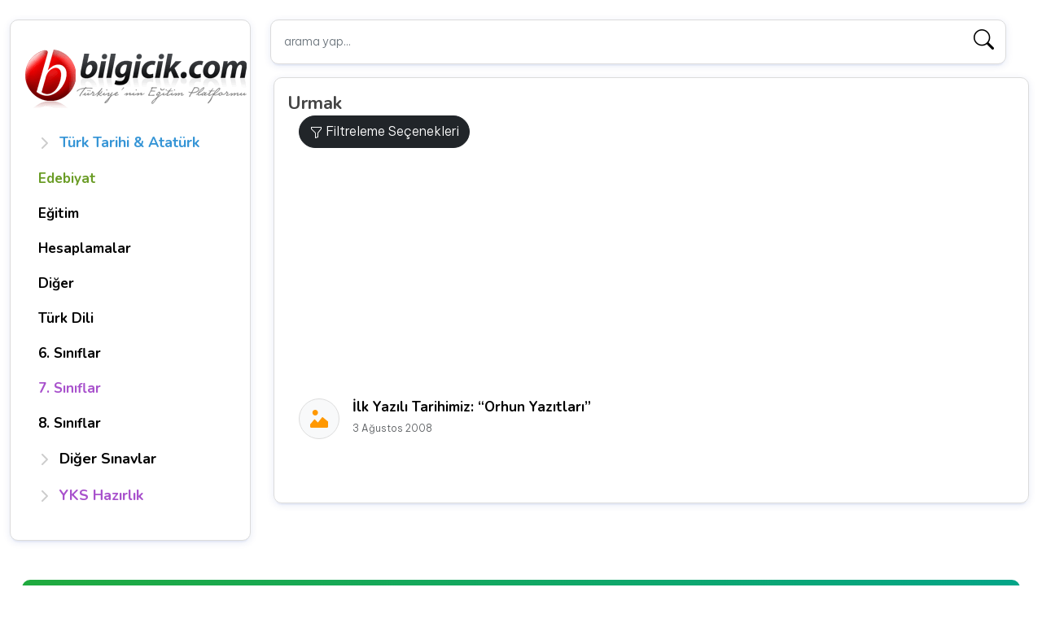

--- FILE ---
content_type: text/html; charset=UTF-8
request_url: https://www.bilgicik.com/tag/urmak/
body_size: 11008
content:
<!DOCTYPE html>
<html dir="ltr" lang="tr" prefix="og: https://ogp.me/ns#">
   <head>
      <meta charset="UTF-8">
      <meta name="viewport" content="width=device-width, initial-scale=1">
      
      <link href="https://cdn.jsdelivr.net/npm/bootstrap@5.2.0-beta1/dist/css/bootstrap.min.css" rel="stylesheet" integrity="sha384-0evHe/X+R7YkIZDRvuzKMRqM+OrBnVFBL6DOitfPri4tjfHxaWutUpFmBp4vmVor" crossorigin="anonymous">
      
  
          <link rel="stylesheet" href='//www.bilgicik.com/wp-content/cache/wpfc-minified/jpa25h9b/47sjz.css' media="screen" />
          
 
<link rel="preconnect" href="https://fonts.googleapis.com">
<link rel="preconnect" href="https://fonts.gstatic.com" crossorigin>
<link href="https://fonts.googleapis.com/css2?family=Be+Vietnam+Pro:wght@300&family=Nunito:wght@200;600;700&family=Roboto+Slab:wght@300;400;600&display=swap" rel="stylesheet">
 
          <link rel="stylesheet" href="https://cdn.jsdelivr.net/npm/bootstrap-icons@1.11.3/font/bootstrap-icons.min.css">
       
      	<style>img:is([sizes="auto" i], [sizes^="auto," i]) { contain-intrinsic-size: 3000px 1500px }</style>
	
		<!-- All in One SEO 4.8.2 - aioseo.com -->
		<title>Urmak | Bilgicik.Com</title>
	<meta name="robots" content="max-image-preview:large" />
	<link rel="canonical" href="https://www.bilgicik.com/tag/urmak/" />
	<meta name="generator" content="All in One SEO (AIOSEO) 4.8.2" />
		<script type="application/ld+json" class="aioseo-schema">
			{"@context":"https:\/\/schema.org","@graph":[{"@type":"BreadcrumbList","@id":"https:\/\/www.bilgicik.com\/tag\/urmak\/#breadcrumblist","itemListElement":[{"@type":"ListItem","@id":"https:\/\/www.bilgicik.com\/#listItem","position":1,"name":"Ev","item":"https:\/\/www.bilgicik.com\/","nextItem":{"@type":"ListItem","@id":"https:\/\/www.bilgicik.com\/tag\/urmak\/#listItem","name":"Urmak"}},{"@type":"ListItem","@id":"https:\/\/www.bilgicik.com\/tag\/urmak\/#listItem","position":2,"name":"Urmak","previousItem":{"@type":"ListItem","@id":"https:\/\/www.bilgicik.com\/#listItem","name":"Ev"}}]},{"@type":"CollectionPage","@id":"https:\/\/www.bilgicik.com\/tag\/urmak\/#collectionpage","url":"https:\/\/www.bilgicik.com\/tag\/urmak\/","name":"Urmak | Bilgicik.Com","inLanguage":"tr-TR","isPartOf":{"@id":"https:\/\/www.bilgicik.com\/#website"},"breadcrumb":{"@id":"https:\/\/www.bilgicik.com\/tag\/urmak\/#breadcrumblist"}},{"@type":"Organization","@id":"https:\/\/www.bilgicik.com\/#organization","name":"Bilgicik","description":"T\u00fcrk\u00e7e, Edebiyat, Teknoloji... Bilgicik G\u00fcnl\u00fc\u011f\u00fcm (: Bilgiye bilgicikle eri\u015fim","url":"https:\/\/www.bilgicik.com\/"},{"@type":"WebSite","@id":"https:\/\/www.bilgicik.com\/#website","url":"https:\/\/www.bilgicik.com\/","name":"Bilgicik.Com","description":"T\u00fcrk\u00e7e, Edebiyat, Teknoloji... Bilgicik G\u00fcnl\u00fc\u011f\u00fcm (:","inLanguage":"tr-TR","publisher":{"@id":"https:\/\/www.bilgicik.com\/#organization"}}]}
		</script>
		<!-- All in One SEO -->

<link rel='dns-prefetch' href='//www.googletagmanager.com' />
<link rel="alternate" type="application/rss+xml" title="Bilgicik.Com &raquo; akışı" href="https://www.bilgicik.com/feed/" />
<link rel="alternate" type="application/rss+xml" title="Bilgicik.Com &raquo; yorum akışı" href="https://www.bilgicik.com/comments/feed/" />
<link rel="alternate" type="application/rss+xml" title="Bilgicik.Com &raquo; Urmak etiket akışı" href="https://www.bilgicik.com/tag/urmak/feed/" />
<link rel='stylesheet' id='mtq_CoreStyleSheets-css' href='//www.bilgicik.com/wp-content/cache/wpfc-minified/785fx8dm/2eo3g.css' type='text/css' media='all' />
<link rel='stylesheet' id='mtq_ThemeStyleSheets-css' href='//www.bilgicik.com/wp-content/cache/wpfc-minified/1yq1myho/2eo3g.css' type='text/css' media='all' />
<link rel='stylesheet' id='wp-block-library-css' href='//www.bilgicik.com/wp-content/cache/wpfc-minified/6mru2k1l/2eo3g.css' type='text/css' media='all' />
<style id='classic-theme-styles-inline-css' type='text/css'>
/*! This file is auto-generated */
.wp-block-button__link{color:#fff;background-color:#32373c;border-radius:9999px;box-shadow:none;text-decoration:none;padding:calc(.667em + 2px) calc(1.333em + 2px);font-size:1.125em}.wp-block-file__button{background:#32373c;color:#fff;text-decoration:none}
</style>
<style id='global-styles-inline-css' type='text/css'>
:root{--wp--preset--aspect-ratio--square: 1;--wp--preset--aspect-ratio--4-3: 4/3;--wp--preset--aspect-ratio--3-4: 3/4;--wp--preset--aspect-ratio--3-2: 3/2;--wp--preset--aspect-ratio--2-3: 2/3;--wp--preset--aspect-ratio--16-9: 16/9;--wp--preset--aspect-ratio--9-16: 9/16;--wp--preset--color--black: #000000;--wp--preset--color--cyan-bluish-gray: #abb8c3;--wp--preset--color--white: #ffffff;--wp--preset--color--pale-pink: #f78da7;--wp--preset--color--vivid-red: #cf2e2e;--wp--preset--color--luminous-vivid-orange: #ff6900;--wp--preset--color--luminous-vivid-amber: #fcb900;--wp--preset--color--light-green-cyan: #7bdcb5;--wp--preset--color--vivid-green-cyan: #00d084;--wp--preset--color--pale-cyan-blue: #8ed1fc;--wp--preset--color--vivid-cyan-blue: #0693e3;--wp--preset--color--vivid-purple: #9b51e0;--wp--preset--gradient--vivid-cyan-blue-to-vivid-purple: linear-gradient(135deg,rgba(6,147,227,1) 0%,rgb(155,81,224) 100%);--wp--preset--gradient--light-green-cyan-to-vivid-green-cyan: linear-gradient(135deg,rgb(122,220,180) 0%,rgb(0,208,130) 100%);--wp--preset--gradient--luminous-vivid-amber-to-luminous-vivid-orange: linear-gradient(135deg,rgba(252,185,0,1) 0%,rgba(255,105,0,1) 100%);--wp--preset--gradient--luminous-vivid-orange-to-vivid-red: linear-gradient(135deg,rgba(255,105,0,1) 0%,rgb(207,46,46) 100%);--wp--preset--gradient--very-light-gray-to-cyan-bluish-gray: linear-gradient(135deg,rgb(238,238,238) 0%,rgb(169,184,195) 100%);--wp--preset--gradient--cool-to-warm-spectrum: linear-gradient(135deg,rgb(74,234,220) 0%,rgb(151,120,209) 20%,rgb(207,42,186) 40%,rgb(238,44,130) 60%,rgb(251,105,98) 80%,rgb(254,248,76) 100%);--wp--preset--gradient--blush-light-purple: linear-gradient(135deg,rgb(255,206,236) 0%,rgb(152,150,240) 100%);--wp--preset--gradient--blush-bordeaux: linear-gradient(135deg,rgb(254,205,165) 0%,rgb(254,45,45) 50%,rgb(107,0,62) 100%);--wp--preset--gradient--luminous-dusk: linear-gradient(135deg,rgb(255,203,112) 0%,rgb(199,81,192) 50%,rgb(65,88,208) 100%);--wp--preset--gradient--pale-ocean: linear-gradient(135deg,rgb(255,245,203) 0%,rgb(182,227,212) 50%,rgb(51,167,181) 100%);--wp--preset--gradient--electric-grass: linear-gradient(135deg,rgb(202,248,128) 0%,rgb(113,206,126) 100%);--wp--preset--gradient--midnight: linear-gradient(135deg,rgb(2,3,129) 0%,rgb(40,116,252) 100%);--wp--preset--font-size--small: 13px;--wp--preset--font-size--medium: 20px;--wp--preset--font-size--large: 36px;--wp--preset--font-size--x-large: 42px;--wp--preset--spacing--20: 0.44rem;--wp--preset--spacing--30: 0.67rem;--wp--preset--spacing--40: 1rem;--wp--preset--spacing--50: 1.5rem;--wp--preset--spacing--60: 2.25rem;--wp--preset--spacing--70: 3.38rem;--wp--preset--spacing--80: 5.06rem;--wp--preset--shadow--natural: 6px 6px 9px rgba(0, 0, 0, 0.2);--wp--preset--shadow--deep: 12px 12px 50px rgba(0, 0, 0, 0.4);--wp--preset--shadow--sharp: 6px 6px 0px rgba(0, 0, 0, 0.2);--wp--preset--shadow--outlined: 6px 6px 0px -3px rgba(255, 255, 255, 1), 6px 6px rgba(0, 0, 0, 1);--wp--preset--shadow--crisp: 6px 6px 0px rgba(0, 0, 0, 1);}:where(.is-layout-flex){gap: 0.5em;}:where(.is-layout-grid){gap: 0.5em;}body .is-layout-flex{display: flex;}.is-layout-flex{flex-wrap: wrap;align-items: center;}.is-layout-flex > :is(*, div){margin: 0;}body .is-layout-grid{display: grid;}.is-layout-grid > :is(*, div){margin: 0;}:where(.wp-block-columns.is-layout-flex){gap: 2em;}:where(.wp-block-columns.is-layout-grid){gap: 2em;}:where(.wp-block-post-template.is-layout-flex){gap: 1.25em;}:where(.wp-block-post-template.is-layout-grid){gap: 1.25em;}.has-black-color{color: var(--wp--preset--color--black) !important;}.has-cyan-bluish-gray-color{color: var(--wp--preset--color--cyan-bluish-gray) !important;}.has-white-color{color: var(--wp--preset--color--white) !important;}.has-pale-pink-color{color: var(--wp--preset--color--pale-pink) !important;}.has-vivid-red-color{color: var(--wp--preset--color--vivid-red) !important;}.has-luminous-vivid-orange-color{color: var(--wp--preset--color--luminous-vivid-orange) !important;}.has-luminous-vivid-amber-color{color: var(--wp--preset--color--luminous-vivid-amber) !important;}.has-light-green-cyan-color{color: var(--wp--preset--color--light-green-cyan) !important;}.has-vivid-green-cyan-color{color: var(--wp--preset--color--vivid-green-cyan) !important;}.has-pale-cyan-blue-color{color: var(--wp--preset--color--pale-cyan-blue) !important;}.has-vivid-cyan-blue-color{color: var(--wp--preset--color--vivid-cyan-blue) !important;}.has-vivid-purple-color{color: var(--wp--preset--color--vivid-purple) !important;}.has-black-background-color{background-color: var(--wp--preset--color--black) !important;}.has-cyan-bluish-gray-background-color{background-color: var(--wp--preset--color--cyan-bluish-gray) !important;}.has-white-background-color{background-color: var(--wp--preset--color--white) !important;}.has-pale-pink-background-color{background-color: var(--wp--preset--color--pale-pink) !important;}.has-vivid-red-background-color{background-color: var(--wp--preset--color--vivid-red) !important;}.has-luminous-vivid-orange-background-color{background-color: var(--wp--preset--color--luminous-vivid-orange) !important;}.has-luminous-vivid-amber-background-color{background-color: var(--wp--preset--color--luminous-vivid-amber) !important;}.has-light-green-cyan-background-color{background-color: var(--wp--preset--color--light-green-cyan) !important;}.has-vivid-green-cyan-background-color{background-color: var(--wp--preset--color--vivid-green-cyan) !important;}.has-pale-cyan-blue-background-color{background-color: var(--wp--preset--color--pale-cyan-blue) !important;}.has-vivid-cyan-blue-background-color{background-color: var(--wp--preset--color--vivid-cyan-blue) !important;}.has-vivid-purple-background-color{background-color: var(--wp--preset--color--vivid-purple) !important;}.has-black-border-color{border-color: var(--wp--preset--color--black) !important;}.has-cyan-bluish-gray-border-color{border-color: var(--wp--preset--color--cyan-bluish-gray) !important;}.has-white-border-color{border-color: var(--wp--preset--color--white) !important;}.has-pale-pink-border-color{border-color: var(--wp--preset--color--pale-pink) !important;}.has-vivid-red-border-color{border-color: var(--wp--preset--color--vivid-red) !important;}.has-luminous-vivid-orange-border-color{border-color: var(--wp--preset--color--luminous-vivid-orange) !important;}.has-luminous-vivid-amber-border-color{border-color: var(--wp--preset--color--luminous-vivid-amber) !important;}.has-light-green-cyan-border-color{border-color: var(--wp--preset--color--light-green-cyan) !important;}.has-vivid-green-cyan-border-color{border-color: var(--wp--preset--color--vivid-green-cyan) !important;}.has-pale-cyan-blue-border-color{border-color: var(--wp--preset--color--pale-cyan-blue) !important;}.has-vivid-cyan-blue-border-color{border-color: var(--wp--preset--color--vivid-cyan-blue) !important;}.has-vivid-purple-border-color{border-color: var(--wp--preset--color--vivid-purple) !important;}.has-vivid-cyan-blue-to-vivid-purple-gradient-background{background: var(--wp--preset--gradient--vivid-cyan-blue-to-vivid-purple) !important;}.has-light-green-cyan-to-vivid-green-cyan-gradient-background{background: var(--wp--preset--gradient--light-green-cyan-to-vivid-green-cyan) !important;}.has-luminous-vivid-amber-to-luminous-vivid-orange-gradient-background{background: var(--wp--preset--gradient--luminous-vivid-amber-to-luminous-vivid-orange) !important;}.has-luminous-vivid-orange-to-vivid-red-gradient-background{background: var(--wp--preset--gradient--luminous-vivid-orange-to-vivid-red) !important;}.has-very-light-gray-to-cyan-bluish-gray-gradient-background{background: var(--wp--preset--gradient--very-light-gray-to-cyan-bluish-gray) !important;}.has-cool-to-warm-spectrum-gradient-background{background: var(--wp--preset--gradient--cool-to-warm-spectrum) !important;}.has-blush-light-purple-gradient-background{background: var(--wp--preset--gradient--blush-light-purple) !important;}.has-blush-bordeaux-gradient-background{background: var(--wp--preset--gradient--blush-bordeaux) !important;}.has-luminous-dusk-gradient-background{background: var(--wp--preset--gradient--luminous-dusk) !important;}.has-pale-ocean-gradient-background{background: var(--wp--preset--gradient--pale-ocean) !important;}.has-electric-grass-gradient-background{background: var(--wp--preset--gradient--electric-grass) !important;}.has-midnight-gradient-background{background: var(--wp--preset--gradient--midnight) !important;}.has-small-font-size{font-size: var(--wp--preset--font-size--small) !important;}.has-medium-font-size{font-size: var(--wp--preset--font-size--medium) !important;}.has-large-font-size{font-size: var(--wp--preset--font-size--large) !important;}.has-x-large-font-size{font-size: var(--wp--preset--font-size--x-large) !important;}
:where(.wp-block-post-template.is-layout-flex){gap: 1.25em;}:where(.wp-block-post-template.is-layout-grid){gap: 1.25em;}
:where(.wp-block-columns.is-layout-flex){gap: 2em;}:where(.wp-block-columns.is-layout-grid){gap: 2em;}
:root :where(.wp-block-pullquote){font-size: 1.5em;line-height: 1.6;}
</style>
<style id='akismet-widget-style-inline-css' type='text/css'>

			.a-stats {
				--akismet-color-mid-green: #357b49;
				--akismet-color-white: #fff;
				--akismet-color-light-grey: #f6f7f7;

				max-width: 350px;
				width: auto;
			}

			.a-stats * {
				all: unset;
				box-sizing: border-box;
			}

			.a-stats strong {
				font-weight: 600;
			}

			.a-stats a.a-stats__link,
			.a-stats a.a-stats__link:visited,
			.a-stats a.a-stats__link:active {
				background: var(--akismet-color-mid-green);
				border: none;
				box-shadow: none;
				border-radius: 8px;
				color: var(--akismet-color-white);
				cursor: pointer;
				display: block;
				font-family: -apple-system, BlinkMacSystemFont, 'Segoe UI', 'Roboto', 'Oxygen-Sans', 'Ubuntu', 'Cantarell', 'Helvetica Neue', sans-serif;
				font-weight: 500;
				padding: 12px;
				text-align: center;
				text-decoration: none;
				transition: all 0.2s ease;
			}

			/* Extra specificity to deal with TwentyTwentyOne focus style */
			.widget .a-stats a.a-stats__link:focus {
				background: var(--akismet-color-mid-green);
				color: var(--akismet-color-white);
				text-decoration: none;
			}

			.a-stats a.a-stats__link:hover {
				filter: brightness(110%);
				box-shadow: 0 4px 12px rgba(0, 0, 0, 0.06), 0 0 2px rgba(0, 0, 0, 0.16);
			}

			.a-stats .count {
				color: var(--akismet-color-white);
				display: block;
				font-size: 1.5em;
				line-height: 1.4;
				padding: 0 13px;
				white-space: nowrap;
			}
		
</style>
<script type="text/javascript" src="//www.bilgicik.com/wp-content/cache/wpfc-minified/ffx21ifn/2eo3h.js" id="jquery-core-js"></script>
<script type="text/javascript" src="//www.bilgicik.com/wp-content/cache/wpfc-minified/2cotdls4/2eo3h.js" id="jquery-migrate-js"></script>
<script type="text/javascript" src="//www.bilgicik.com/wp-content/cache/wpfc-minified/lm0iobzu/2eo3h.js" id="mtq_script-js"></script>

<!-- Site Kit tarafından eklenen Google etiketi (gtag.js) snippet&#039;i -->

<!-- Google Analytics snippet added by Site Kit -->
<script type="text/javascript" src="https://www.googletagmanager.com/gtag/js?id=GT-MBLHTGQ" id="google_gtagjs-js" async></script>
<script type="text/javascript" id="google_gtagjs-js-after">
/* <![CDATA[ */
window.dataLayer = window.dataLayer || [];function gtag(){dataLayer.push(arguments);}
gtag("set","linker",{"domains":["www.bilgicik.com"]});
gtag("js", new Date());
gtag("set", "developer_id.dZTNiMT", true);
gtag("config", "GT-MBLHTGQ");
 window._googlesitekit = window._googlesitekit || {}; window._googlesitekit.throttledEvents = []; window._googlesitekit.gtagEvent = (name, data) => { var key = JSON.stringify( { name, data } ); if ( !! window._googlesitekit.throttledEvents[ key ] ) { return; } window._googlesitekit.throttledEvents[ key ] = true; setTimeout( () => { delete window._googlesitekit.throttledEvents[ key ]; }, 5 ); gtag( "event", name, { ...data, event_source: "site-kit" } ); }; 
/* ]]> */
</script>

<!-- Site Kit tarafından eklenen Google etiketi (gtag.js) snippet&#039;ini sonlandırın -->
<link rel="https://api.w.org/" href="https://www.bilgicik.com/wp-json/" /><link rel="alternate" title="JSON" type="application/json" href="https://www.bilgicik.com/wp-json/wp/v2/tags/11670" /><meta name="generator" content="Site Kit by Google 1.153.0" /><style type="text/css">.broken_link, a.broken_link {
	text-decoration: line-through;
}</style>    

      <link rel="apple-touch-icon" sizes="57x57" href="https://www.bilgicik.com/wp-content/themes/bilgicik-n25/assets/favicon/apple-icon-57x57.png?v=2">
      <link rel="apple-touch-icon" sizes="60x60" href="https://www.bilgicik.com/wp-content/themes/bilgicik-n25/assets/favicon/apple-icon-60x60.png?v=2">
      <link rel="apple-touch-icon" sizes="72x72" href="https://www.bilgicik.com/wp-content/themes/bilgicik-n25/assets/favicon/apple-icon-72x72.png?v=2">
      <link rel="apple-touch-icon" sizes="76x76" href="https://www.bilgicik.com/wp-content/themes/bilgicik-n25/assets/favicon/apple-icon-76x76.png?v=2">
      <link rel="apple-touch-icon" sizes="114x114" href="https://www.bilgicik.com/wp-content/themes/bilgicik-n25/assets/favicon/apple-icon-114x114.png?v=2">
      <link rel="apple-touch-icon" sizes="120x120" href="https://www.bilgicik.com/wp-content/themes/bilgicik-n25/assets/favicon/apple-icon-120x120.png?v=2">
      <link rel="apple-touch-icon" sizes="144x144" href="https://www.bilgicik.com/wp-content/themes/bilgicik-n25/assets/favicon/apple-icon-144x144.png?v=2">
      <link rel="apple-touch-icon" sizes="152x152" href="https://www.bilgicik.com/wp-content/themes/bilgicik-n25/assets/favicon/apple-icon-152x152.png?v=2">
      <link rel="apple-touch-icon" sizes="180x180" href="https://www.bilgicik.com/wp-content/themes/bilgicik-n25/assets/favicon/apple-icon-180x180.png?v=2">
      <link rel="icon" type="image/png" sizes="192x192"  href="https://www.bilgicik.com/wp-content/themes/bilgicik-n25/assets/favicon/android-icon-192x192.png?v=2">
      <link rel="icon" type="image/png" sizes="32x32" href="https://www.bilgicik.com/wp-content/themes/bilgicik-n25/assets/favicon/favicon-32x32.png?v=2">
      <link rel="icon" type="image/png" sizes="16x16" href="https://www.bilgicik.com/wp-content/themes/bilgicik-n25/assets/favicon/favicon-16x16.png?v=2">
      <meta name="msapplication-TileColor" content="#ffffff">
      <meta name="msapplication-TileImage" content="https://www.bilgicik.com/wp-content/themes/bilgicik-n25/assets/favicon/ms-icon-144x144.png?v=2">
      <meta name="theme-color" content="#ffffff">
       
<script async src="https://pagead2.googlesyndication.com/pagead/js/adsbygoogle.js?client=ca-pub-2905514386454218"></script>   </head>
   <body>
       
       
              
       
<div class="container">
   <div class="row">
      <div class="col-lg-3 col-md-4 pt-4">
         <div  class="position-sticky td-left" style="top: 1rem;">
   <div class="logo-area mb-3">
   <a class="btn db768 tc_canvas" data-bs-toggle="offcanvas" href="#offcanvasExample" role="button" aria-controls="offcanvasExample">
        <i class="bi bi-list"></i>
   </a>
   <a href="https://www.bilgicik.com" class="td_logo">
       <img src="https://www.bilgicik.com/wp-content/uploads/2018/02/logo-bilgicik.png" alt="bilgicik.com"/>
   </a>
   <a class="btn db768 tc_canvas v2" data-bs-toggle="offcanvas" href="#filtreleme_secekleri" role="button" aria-controls="filtreleme_secekleri">
        <i class="bi bi-funnel"></i>
   </a>
</div>   <sidebar class="dn768 mt-3">
      <div class="flex-shrink-0 menu-mobile">
         <ul class="list-unstyled ps-0 list-tekli pb-3">
       
                <li>
      <button class="btn btn-toggle align-items-center rounded btn-menu collapsed td-btn-mavi" data-bs-toggle="collapse" data-bs-target="#t1" aria-expanded="false">
      <span>Türk Tarihi & Atatürk</span>
      </button>
      <div class="collapse" id="t1">
         <ul class="btn-toggle-nav list-unstyled v5 fw-normal pb-1 scroll scroll--simple">
                                    <li><a href="https://www.bilgicik.com/yazi/ataturk/" class="link-dark rounded " >Atatürk</a></li>
                        <li><a href="https://www.bilgicik.com/yazi/turk-tarihi/" class="link-dark rounded " >Türk Tarihi</a></li>
                        <li><a href="https://www.bilgicik.com/yazi/oz-turkce-adlar/" class="link-dark rounded " >Öz Türkçe Adlar</a></li>
                        <li><a href="https://www.bilgicik.com/yazi/turk-adinin-anlami-turk-ne-demektir/" class="link-dark rounded " >Türk Adının Anlamı</a></li>
                        <li><a href="https://www.bilgicik.com/yazi/turklerin-ana-yurdu/" class="link-dark rounded " >Türklerin Ana Yurdu</a></li>
                        <li><a href="https://www.bilgicik.com/yazi/turan-illeri/" class="link-dark rounded " >Turan İlleri</a></li>
                        <li><a href="https://www.bilgicik.com/yazi/turk-soyu/" class="link-dark rounded " >Türk Soyu</a></li>
                        <li><a href="https://www.bilgicik.com/yazi/turk-sanatlari/" class="link-dark rounded " >Türk Sanatları</a></li>
                        <li><a href="https://www.bilgicik.com/yazi/turk-bayraklari/" class="link-dark rounded " >Türk Bayrakları</a></li>
                        <li><a href="https://www.bilgicik.com/yazi/turk-marslari/" class="link-dark rounded " >Türk Marşları</a></li>
                        <li><a href="https://www.bilgicik.com/yazi/24-oguz-turk-boyu/" class="link-dark rounded " >24 Oğuz (Türk) Boyu</a></li>
                        <li><a href="https://www.bilgicik.com/yazi/turk-kaganlari-ve-sultanlari/" class="link-dark rounded " >Türk Kağanları ve Sultanları</a></li>
                        <li><a href="https://www.bilgicik.com/yazi/oguz-kaganin-duasi/" class="link-dark rounded " >Oğuz Kağan’ın Duası</a></li>
                        <li><a href="https://www.bilgicik.com/yazi/turkluk-bilginizi-sinayin/" class="link-dark rounded " >Türklük Bilginizi Sınayın!</a></li>
                        <li><a href="https://www.bilgicik.com/yazi/kimiz/" class="link-dark rounded " >İlk TÜRK İçkisi: Kımız</a></li>
                        <li><a href="https://www.bilgicik.com/yazi/samanizm/" class="link-dark rounded " >Şamanizm</a></li>
                        <li><a href="https://www.bilgicik.com/yazi/bozkurt/" class="link-dark rounded " >Bozkurt</a></li>
                        <li><a href="https://www.bilgicik.com/yazi/nevruz/" class="link-dark rounded " >Nevruz</a></li>
                        <li><a href="https://www.bilgicik.com/yazi/turkculuk/" class="link-dark rounded " >Türkçülük</a></li>
                        <li><a href="https://www.bilgicik.com/yazi/turk-tarih-ve-kulturunde-at/" class="link-dark rounded " >Türklerde At!</a></li>
                                 </ul>
      </div>
   </li>
            
        
    
   
       
        
         <li>
      <a href="https://www.bilgicik.com/edebiyat/" class="btn btn-toggle toggle-direkt align-items-center rounded btn-menu td-btn-yesil">
                   <span>Edebiyat</span>
      </a>
   
   </li>
    
    
        
    
   
       
        
         <li>
      <a href="https://www.bilgicik.com/egitim/" class="btn btn-toggle toggle-direkt align-items-center rounded btn-menu td-btn-gri">
                   <span>Eğitim</span>
      </a>
   
   </li>
    
    
        
    
   
       
        
         <li>
      <a href="https://www.bilgicik.com/hesaplamalar/" class="btn btn-toggle toggle-direkt align-items-center rounded btn-menu td-btn-gri">
                   <span>Hesaplamalar</span>
      </a>
   
   </li>
    
    
        
    
   
       
        
         <li>
      <a href="https://www.bilgicik.com/diger/" class="btn btn-toggle toggle-direkt align-items-center rounded btn-menu td-btn-gri">
                   <span>Diğer</span>
      </a>
   
   </li>
    
    
        
    
   
       
        
         <li>
      <a href="https://www.bilgicik.com/turk-dili/" class="btn btn-toggle toggle-direkt align-items-center rounded btn-menu td-btn-gri">
                   <span>Türk Dili</span>
      </a>
   
   </li>
    
    
        
    
   
       
        
         <li>
      <a href="https://www.bilgicik.com/6-siniflar/" class="btn btn-toggle toggle-direkt align-items-center rounded btn-menu td-btn-gri">
                   <span>6. Sınıflar</span>
      </a>
   
   </li>
    
    
        
    
   
       
        
         <li>
      <a href="https://www.bilgicik.com/7-siniflar/" class="btn btn-toggle toggle-direkt align-items-center rounded btn-menu td-btn-mor">
                   <span>7. Sınıflar</span>
      </a>
   
   </li>
    
    
        
    
   
       
        
         <li>
      <a href="https://www.bilgicik.com/8-siniflar/" class="btn btn-toggle toggle-direkt align-items-center rounded btn-menu td-btn-gri">
                   <span>8. Sınıflar</span>
      </a>
   
   </li>
    
    
        
    
   
       
                <li>
      <button class="btn btn-toggle align-items-center rounded btn-menu collapsed td-btn-gri" data-bs-toggle="collapse" data-bs-target="#d1" aria-expanded="false">
      <span>Diğer Sınavlar</span>
      </button>
      <div class="collapse" id="d1">
         <ul class="btn-toggle-nav list-unstyled v5 fw-normal pb-1 scroll scroll--simple">
                                    <li><a href="https://www.bilgicik.com/ehliyet-sinav-sorulari/" class="link-dark rounded " >Ehliyet Sınav Soruları</a></li>
                        <li><a href="https://www.bilgicik.com/parasiz-yatililik-ve-bursluluk-sinavi-cikmis-sorular/" class="link-dark rounded " >PYBS Sınav Soruları</a></li>
                        <li><a href="https://www.bilgicik.com/kpds-cikmis-sorular/" class="link-dark rounded " >KPDS</a></li>
                        <li><a href="https://www.bilgicik.com/jandarma-astsubay-temel-kursu-giris-sinavi-jana/" class="link-dark rounded " >JANA</a></li>
                        <li><a href="https://www.bilgicik.com/janu-uzman-jandarma-okulu-giris-sinavi/" class="link-dark rounded " >JANU</a></li>
                        <li><a href="https://www.bilgicik.com/pmyo-sinav-sorulari-polis-akademisi-polis-meslek-yuksekokullari-ogrenci-adayligi-sinavi/" class="link-dark rounded " >PMYO</a></li>
                                 </ul>
      </div>
   </li>
            
        
    
   
       
                <li>
      <button class="btn btn-toggle align-items-center rounded btn-menu collapsed td-btn-mor" data-bs-toggle="collapse" data-bs-target="#yks1" aria-expanded="false">
      <span>YKS Hazırlık</span>
      </button>
      <div class="collapse" id="yks1">
         <ul class="btn-toggle-nav list-unstyled v5 fw-normal pb-1 scroll scroll--simple">
                                    <li><a href="https://www.bilgicik.com/turkce-ygs-lys-hazirlik/" class="link-dark rounded " >Türkçe</a></li>
                        <li><a href="https://www.bilgicik.com/tarih-ygs-lys-hazirlik/" class="link-dark rounded " >Tarih</a></li>
                        <li><a href="https://www.bilgicik.com/edebiyat-lys-hazirlik/" class="link-dark rounded " >Edebiyat</a></li>
                        <li><a href="https://www.bilgicik.com/cografya-ygs-hazirlik/" class="link-dark rounded " >Coğrafya TYT</a></li>
                        <li><a href="https://www.bilgicik.com/cografya-lys-hazirlik/" class="link-dark rounded " >Coğrafya AYT</a></li>
                        <li><a href="https://www.bilgicik.com/felsefe-ygs-lys-hazirlik/" class="link-dark rounded " >Felsefe</a></li>
                        <li><a href="https://www.bilgicik.com/matematik-1-ygs-hazirlik/" class="link-dark rounded " >Matematik 1 TYT</a></li>
                        <li><a href="https://www.bilgicik.com/matematik-2-lys-hazirlik/" class="link-dark rounded " >Matematik 2 AYT</a></li>
                        <li><a href="https://www.bilgicik.com/geometri-ygs-lys-hazirlik/" class="link-dark rounded " >Geometri</a></li>
                        <li><a href="https://www.bilgicik.com/fizik-1-ygs-lys-hazirlik/" class="link-dark rounded " >Fizik – 1</a></li>
                        <li><a href="https://www.bilgicik.com/fizik-2-ygs-lys-hazirlik/" class="link-dark rounded " >Fizik – 2</a></li>
                        <li><a href="https://www.bilgicik.com/biyoloji-1-ygs-lys-hazirlik/" class="link-dark rounded " >Biyoloji – 1</a></li>
                        <li><a href="https://www.bilgicik.com/biyoloji-2-ygs-lys-hazirlik/" class="link-dark rounded " >Biyoloji – 2</a></li>
                        <li><a href="https://www.bilgicik.com/kimya-ygs-lys-hazirlik/" class="link-dark rounded " >Kimya</a></li>
                                 </ul>
      </div>
   </li>
            
        
    
   
      </ul>
     
 
      </div>
   </sidebar>
 
       
   
</div>      </div>
      <div class="col-lg-9 col-md-8">
         <div class="row pt-4">
            <div class="col">
   <div class="col-md-12">
   <form class="d-flex v2 tc-search" method="get" id="searchform" action="https://www.bilgicik.com/">
      <input placeholder="arama yap..." aria-label="arama yap..." type="text" name="s" id="search"  class="form-control form-control-lg me-2 search-autocomplete"  >
      <button class="btn-ao-search" type="submit"><i class="bi bi-search"></i></button>
   </form>
</div>

       
</div>
<div class="col-auto dn992 col-topmenu">
   </div>         </div>
         <div class="row pt-3 td-son-icerik">
            
            <div class="col-index">
                <h1>Urmak</h1>
               <div class="row row-cols-1 row-cols-md-1 posts v2 timeline">
                  <div class="single_post">
                     <div class="post-single-content box mark-links">
                        <div class="td-filter-opt">
   <button type="button" class="btn btn-dark btn-circle" data-bs-toggle="modal" data-bs-target="#filter_opt">
   <i class="bi bi-funnel"></i> Filtreleme Seçenekleri
   </button>
</div>                        <div class="row row-cols-1 row-cols-md-1 posts" id="main">
                           <div class="col col-post">
   <div class="timeline-item">
 
      <div class="timeline-line w-40px"></div>
 
      <div class="timeline-icon symbol symbol-circle symbol-40px">
         <div class="symbol-label bg-light">
           
             
              
                
                    <i class="bi bi-image-alt"></i> 
    
             
             
             
             
          
             
         </div>
      </div>
      <!--end::Timeline icon-->
      <div class="timeline-content mb-2 mt-n1">
         <div class="pe-3 mb-4 td-streched">
            <div class="td-title mb-1">
                <a href="https://www.bilgicik.com/yazi/ilk-yazili-tarihimiz-orhun-yazitlari/" class="stretched-link" title="İlk Yazılı Tarihimiz: &#8220;Orhun Yazıtları&#8221;">
              İlk Yazılı Tarihimiz: &#8220;Orhun Yazıtları&#8221;                    </a>
            </div>
            <div class="d-flex align-items-center mt-1 fs-6">
                
                                
               <div class="text-muted me-2 fs-7 td-muted">3 Ağustos 2008</div>
                              
               
                              </div>
         </div>
      </div>
   </div>
</div>                        </div>
                        <div class="col-md-12 column mt-3">
                           <nav aria-label="Sayfalama">
                              <ul class="pagination justify-content-center">
                                                               </ul>
                           </nav>
                        </div>
                     </div>
                  </div>
               </div>
            </div>
         </div>
      </div>
   </div>
</div>
<div class="modal fade" id="filter_opt" tabindex="-1" aria-labelledby="filter_optLabel" aria-hidden="true">
   <div class="modal-dialog modal-dialog-centered modal-xl">
      <div class="modal-content">
         <div class="modal-header">
            <h1 class="modal-title fs-5" id="filter_optLabel">Filtrele</h1>
            <button type="button" class="btn-close" data-bs-dismiss="modal" aria-label="Close"></button>
         </div>
         <div class="modal-body">
            <div class="tc_filtrele_2 v2 v3">
               [searchandfilter field="Atasözü Ara"]               [searchandfilter field="Atasözü Harf"]                
       
                
                
            </div>
         </div>
      </div>
   </div>
</div><div class="offcanvas offcanvas-end" tabindex="-1" id="filtreleme_secekleri" aria-labelledby="offcanvasExampleLabel">
   <div class="offcanvas-header">
      <h5 class="offcanvas-title" id="offcanvasExampleLabel">Filtreleme Seçenekleri</h5>
      <button type="button" class="btn-close text-reset" data-bs-dismiss="offcanvas" aria-label="Close"></button>
   </div>
   <div class="offcanvas-body">
      <div class="tc_filtrele v5 yellow">
         [searchandfilter id="25236"]      </div>
   </div>
</div>
<div class="offcanvas offcanvas-start" tabindex="-1" id="offcanvasExample" aria-labelledby="offcanvasExampleLabel">
   <div class="offcanvas-header">
      <h5 class="offcanvas-title" id="offcanvasExampleLabel">Ana Menü</h5>
      <button type="button" class="btn-close text-reset" data-bs-dismiss="offcanvas" aria-label="Close"></button>
   </div>
   <div class="offcanvas-body">
      <ul class="list-unstyled ps-0 list-tekli pb-3">
       
                <li>
      <button class="btn btn-toggle align-items-center rounded btn-menu collapsed td-btn-mavi" data-bs-toggle="collapse" data-bs-target="#t1" aria-expanded="false">
      <span>Türk Tarihi & Atatürk</span>
      </button>
      <div class="collapse" id="t1">
         <ul class="btn-toggle-nav list-unstyled v5 fw-normal pb-1 scroll scroll--simple">
                                    <li><a href="https://www.bilgicik.com/yazi/ataturk/" class="link-dark rounded " >Atatürk</a></li>
                        <li><a href="https://www.bilgicik.com/yazi/turk-tarihi/" class="link-dark rounded " >Türk Tarihi</a></li>
                        <li><a href="https://www.bilgicik.com/yazi/oz-turkce-adlar/" class="link-dark rounded " >Öz Türkçe Adlar</a></li>
                        <li><a href="https://www.bilgicik.com/yazi/turk-adinin-anlami-turk-ne-demektir/" class="link-dark rounded " >Türk Adının Anlamı</a></li>
                        <li><a href="https://www.bilgicik.com/yazi/turklerin-ana-yurdu/" class="link-dark rounded " >Türklerin Ana Yurdu</a></li>
                        <li><a href="https://www.bilgicik.com/yazi/turan-illeri/" class="link-dark rounded " >Turan İlleri</a></li>
                        <li><a href="https://www.bilgicik.com/yazi/turk-soyu/" class="link-dark rounded " >Türk Soyu</a></li>
                        <li><a href="https://www.bilgicik.com/yazi/turk-sanatlari/" class="link-dark rounded " >Türk Sanatları</a></li>
                        <li><a href="https://www.bilgicik.com/yazi/turk-bayraklari/" class="link-dark rounded " >Türk Bayrakları</a></li>
                        <li><a href="https://www.bilgicik.com/yazi/turk-marslari/" class="link-dark rounded " >Türk Marşları</a></li>
                        <li><a href="https://www.bilgicik.com/yazi/24-oguz-turk-boyu/" class="link-dark rounded " >24 Oğuz (Türk) Boyu</a></li>
                        <li><a href="https://www.bilgicik.com/yazi/turk-kaganlari-ve-sultanlari/" class="link-dark rounded " >Türk Kağanları ve Sultanları</a></li>
                        <li><a href="https://www.bilgicik.com/yazi/oguz-kaganin-duasi/" class="link-dark rounded " >Oğuz Kağan’ın Duası</a></li>
                        <li><a href="https://www.bilgicik.com/yazi/turkluk-bilginizi-sinayin/" class="link-dark rounded " >Türklük Bilginizi Sınayın!</a></li>
                        <li><a href="https://www.bilgicik.com/yazi/kimiz/" class="link-dark rounded " >İlk TÜRK İçkisi: Kımız</a></li>
                        <li><a href="https://www.bilgicik.com/yazi/samanizm/" class="link-dark rounded " >Şamanizm</a></li>
                        <li><a href="https://www.bilgicik.com/yazi/bozkurt/" class="link-dark rounded " >Bozkurt</a></li>
                        <li><a href="https://www.bilgicik.com/yazi/nevruz/" class="link-dark rounded " >Nevruz</a></li>
                        <li><a href="https://www.bilgicik.com/yazi/turkculuk/" class="link-dark rounded " >Türkçülük</a></li>
                        <li><a href="https://www.bilgicik.com/yazi/turk-tarih-ve-kulturunde-at/" class="link-dark rounded " >Türklerde At!</a></li>
                                 </ul>
      </div>
   </li>
            
        
    
   
       
        
         <li>
      <a href="https://www.bilgicik.com/edebiyat/" class="btn btn-toggle toggle-direkt align-items-center rounded btn-menu td-btn-yesil">
                   <span>Edebiyat</span>
      </a>
   
   </li>
    
    
        
    
   
       
        
         <li>
      <a href="https://www.bilgicik.com/egitim/" class="btn btn-toggle toggle-direkt align-items-center rounded btn-menu td-btn-gri">
                   <span>Eğitim</span>
      </a>
   
   </li>
    
    
        
    
   
       
        
         <li>
      <a href="https://www.bilgicik.com/hesaplamalar/" class="btn btn-toggle toggle-direkt align-items-center rounded btn-menu td-btn-gri">
                   <span>Hesaplamalar</span>
      </a>
   
   </li>
    
    
        
    
   
       
        
         <li>
      <a href="https://www.bilgicik.com/diger/" class="btn btn-toggle toggle-direkt align-items-center rounded btn-menu td-btn-gri">
                   <span>Diğer</span>
      </a>
   
   </li>
    
    
        
    
   
       
        
         <li>
      <a href="https://www.bilgicik.com/turk-dili/" class="btn btn-toggle toggle-direkt align-items-center rounded btn-menu td-btn-gri">
                   <span>Türk Dili</span>
      </a>
   
   </li>
    
    
        
    
   
       
        
         <li>
      <a href="https://www.bilgicik.com/6-siniflar/" class="btn btn-toggle toggle-direkt align-items-center rounded btn-menu td-btn-gri">
                   <span>6. Sınıflar</span>
      </a>
   
   </li>
    
    
        
    
   
       
        
         <li>
      <a href="https://www.bilgicik.com/7-siniflar/" class="btn btn-toggle toggle-direkt align-items-center rounded btn-menu td-btn-mor">
                   <span>7. Sınıflar</span>
      </a>
   
   </li>
    
    
        
    
   
       
        
         <li>
      <a href="https://www.bilgicik.com/8-siniflar/" class="btn btn-toggle toggle-direkt align-items-center rounded btn-menu td-btn-gri">
                   <span>8. Sınıflar</span>
      </a>
   
   </li>
    
    
        
    
   
       
                <li>
      <button class="btn btn-toggle align-items-center rounded btn-menu collapsed td-btn-gri" data-bs-toggle="collapse" data-bs-target="#d1" aria-expanded="false">
      <span>Diğer Sınavlar</span>
      </button>
      <div class="collapse" id="d1">
         <ul class="btn-toggle-nav list-unstyled v5 fw-normal pb-1 scroll scroll--simple">
                                    <li><a href="https://www.bilgicik.com/ehliyet-sinav-sorulari/" class="link-dark rounded " >Ehliyet Sınav Soruları</a></li>
                        <li><a href="https://www.bilgicik.com/parasiz-yatililik-ve-bursluluk-sinavi-cikmis-sorular/" class="link-dark rounded " >PYBS Sınav Soruları</a></li>
                        <li><a href="https://www.bilgicik.com/kpds-cikmis-sorular/" class="link-dark rounded " >KPDS</a></li>
                        <li><a href="https://www.bilgicik.com/jandarma-astsubay-temel-kursu-giris-sinavi-jana/" class="link-dark rounded " >JANA</a></li>
                        <li><a href="https://www.bilgicik.com/janu-uzman-jandarma-okulu-giris-sinavi/" class="link-dark rounded " >JANU</a></li>
                        <li><a href="https://www.bilgicik.com/pmyo-sinav-sorulari-polis-akademisi-polis-meslek-yuksekokullari-ogrenci-adayligi-sinavi/" class="link-dark rounded " >PMYO</a></li>
                                 </ul>
      </div>
   </li>
            
        
    
   
       
                <li>
      <button class="btn btn-toggle align-items-center rounded btn-menu collapsed td-btn-mor" data-bs-toggle="collapse" data-bs-target="#yks1" aria-expanded="false">
      <span>YKS Hazırlık</span>
      </button>
      <div class="collapse" id="yks1">
         <ul class="btn-toggle-nav list-unstyled v5 fw-normal pb-1 scroll scroll--simple">
                                    <li><a href="https://www.bilgicik.com/turkce-ygs-lys-hazirlik/" class="link-dark rounded " >Türkçe</a></li>
                        <li><a href="https://www.bilgicik.com/tarih-ygs-lys-hazirlik/" class="link-dark rounded " >Tarih</a></li>
                        <li><a href="https://www.bilgicik.com/edebiyat-lys-hazirlik/" class="link-dark rounded " >Edebiyat</a></li>
                        <li><a href="https://www.bilgicik.com/cografya-ygs-hazirlik/" class="link-dark rounded " >Coğrafya TYT</a></li>
                        <li><a href="https://www.bilgicik.com/cografya-lys-hazirlik/" class="link-dark rounded " >Coğrafya AYT</a></li>
                        <li><a href="https://www.bilgicik.com/felsefe-ygs-lys-hazirlik/" class="link-dark rounded " >Felsefe</a></li>
                        <li><a href="https://www.bilgicik.com/matematik-1-ygs-hazirlik/" class="link-dark rounded " >Matematik 1 TYT</a></li>
                        <li><a href="https://www.bilgicik.com/matematik-2-lys-hazirlik/" class="link-dark rounded " >Matematik 2 AYT</a></li>
                        <li><a href="https://www.bilgicik.com/geometri-ygs-lys-hazirlik/" class="link-dark rounded " >Geometri</a></li>
                        <li><a href="https://www.bilgicik.com/fizik-1-ygs-lys-hazirlik/" class="link-dark rounded " >Fizik – 1</a></li>
                        <li><a href="https://www.bilgicik.com/fizik-2-ygs-lys-hazirlik/" class="link-dark rounded " >Fizik – 2</a></li>
                        <li><a href="https://www.bilgicik.com/biyoloji-1-ygs-lys-hazirlik/" class="link-dark rounded " >Biyoloji – 1</a></li>
                        <li><a href="https://www.bilgicik.com/biyoloji-2-ygs-lys-hazirlik/" class="link-dark rounded " >Biyoloji – 2</a></li>
                        <li><a href="https://www.bilgicik.com/kimya-ygs-lys-hazirlik/" class="link-dark rounded " >Kimya</a></li>
                                 </ul>
      </div>
   </li>
            
        
    
   
      </ul>
     
 
   </div>
</div>
<a id="tc_yukari" href="#" class="btn btn-light tc_yukari" role="button">
   <svg xmlns="http://www.w3.org/2000/svg" xmlns:xlink="http://www.w3.org/1999/xlink" width="24px" height="24px" viewBox="0 0 24 24" version="1.1" class="kt-svg-icon blue">
      <g stroke="none" stroke-width="1" fill="none" fill-rule="evenodd">
         <polygon points="0 0 24 0 24 24 0 24"/>
         <rect fill="#000000" opacity="0.3" x="11" y="7" width="2" height="14" rx="1"/>
         <path d="M6.70710678,14.7071068 C6.31658249,15.0976311 5.68341751,15.0976311 5.29289322,14.7071068 C4.90236893,14.3165825 4.90236893,13.6834175 5.29289322,13.2928932 L11.2928932,7.29289322 C11.6714722,6.91431428 12.2810586,6.90106866 12.6757246,7.26284586 L18.6757246,12.7628459 C19.0828436,13.1360383 19.1103465,13.7686056 18.7371541,14.1757246 C18.3639617,14.5828436 17.7313944,14.6103465 17.3242754,14.2371541 L12.0300757,9.38413782 L6.70710678,14.7071068 Z" fill="#000000" fill-rule="nonzero"/>
         <rect fill="#000000" opacity="0.3" x="3" y="3" width="18" height="2" rx="1"/>
      </g>
   </svg>
</a>
<footer>
   <div class="container container-sosyal" id="td-soss">
      <div class="row-sosyal">
         <div class="row-s-t">
            <h1>Bilgicik.com Sosyal Medyada</h1>
            <span>Takipte Kalın :)</span>
         </div>
         <div class="row-s-b">
                        <div class="btn-group btn-group-lg" role="group">
                              <a href="https://www.facebook.com/bilgicikcom" class="btn btn-outline-dark" target="_blank" >
                  <div class="svg_sosyal"> <svg xmlns="http://www.w3.org/2000/svg" width="16" height="16" fill="currentColor" class="bi bi-facebook" viewBox="0 0 16 16">   <path d="M16 8.049c0-4.446-3.582-8.05-8-8.05C3.58 0-.002 3.603-.002 8.05c0 4.017 2.926 7.347 6.75 7.951v-5.625h-2.03V8.05H6.75V6.275c0-2.017 1.195-3.131 3.022-3.131.876 0 1.791.157 1.791.157v1.98h-1.009c-.993 0-1.303.621-1.303 1.258v1.51h2.218l-.354 2.326H9.25V16c3.824-.604 6.75-3.934 6.75-7.951"/> </svg></div>
               </a>
                              <a href="https://www.x.com/bilgicikcom" class="btn btn-outline-dark" target="_blank" >
                  <div class="svg_sosyal"> <svg xmlns="http://www.w3.org/2000/svg" width="16" height="16" fill="currentColor" class="bi bi-twitter-x" viewBox="0 0 16 16">   <path d="M12.6.75h2.454l-5.36 6.142L16 15.25h-4.937l-3.867-5.07-4.425 5.07H.316l5.733-6.57L0 .75h5.063l3.495 4.633L12.601.75Zm-.86 13.028h1.36L4.323 2.145H2.865z"/> </svg></div>
               </a>
                           </div>
                     </div>
      </div>
   </div>
   <div class="landing-curve landing-dark-color ">
      <svg viewBox="15 -1 1470 48" fill="none" xmlns="http://www.w3.org/2000/svg">
         <path d="M1 48C4.93573 47.6644 8.85984 47.3311 12.7725 47H1489.16C1493.1 47.3311 1497.04 47.6644 1501 48V47H1489.16C914.668 -1.34764 587.282 -1.61174 12.7725 47H1V48Z" fill="currentColor"></path>
      </svg>
   </div>
   <div class="landing-dark-bg">
      <div class="container pt-5">
         <div class="row row-footer row-cols-1 row-cols-md-3 pt-3">
            <div class="col">
               <img src="https://www.bilgicik.com/wp-content/uploads/2018/02/logo-bilgicik.png" alt="bilgicik.com logo" class="td-footer-logo pb-3"/>   
               <div class="td-footer-aciklama">
                                    <a href="https://wa.me/" target="_blank" class="btn-whatsapp"><i class="bi bi-whatsapp"></i> </a>
                  <a href="/cdn-cgi/l/email-protection#39" target="_blank" class="btn-mail"><i class="bi bi-envelope"></i> </a>
               </div>
            </div>
            <div class="col">
               <h3 class="ao-h3">Son Eklenenler</h3>
               <ul class="ao-list">
                   
                   
                  <li><a href="https://www.bilgicik.com/yazi/11-sinif-felsefe-2-donem-2-yazili-sorulari-ve-cozumleri-meb-ornek-sorulari/" title="11. Sınıf Felsefe 2. Dönem 2. Yazılı Soruları ve Çözümleri &#8211; MEB Örnek Soruları">11. Sınıf Felsefe 2. Dönem 2. Yazılı Soruları ve Çözümleri &#8211; MEB Örnek Soruları</a> </li>
                   
                  <li><a href="https://www.bilgicik.com/yazi/11-sinif-ingilizce-2-donem-2-yazili-sorulari-ve-cozumleri-meb-ornek-sorulari/" title="11. Sınıf İngilizce 2. Dönem 2. Yazılı Soruları ve Çözümleri &#8211; MEB Örnek Soruları">11. Sınıf İngilizce 2. Dönem 2. Yazılı Soruları ve Çözümleri &#8211; MEB Örnek Soruları</a> </li>
                   
                  <li><a href="https://www.bilgicik.com/yazi/11-sinif-din-kulturu-ve-ahlak-bilgisi-2-donem-2-yazili-sorulari-ve-cozumleri-meb-ornek-sorulari/" title="11. Sınıf Din Kültürü ve Ahlak Bilgisi 2. Dönem 2. Yazılı Soruları ve Çözümleri &#8211; MEB Örnek Soruları">11. Sınıf Din Kültürü ve Ahlak Bilgisi 2. Dönem 2. Yazılı Soruları ve Çözümleri &#8211; MEB Örnek Soruları</a> </li>
                   
                  <li><a href="https://www.bilgicik.com/yazi/11-sinif-tarih-2-donem-2-yazili-sorulari-ve-cozumleri-meb-ornek-sorulari/" title="11. Sınıf Tarih 2. Dönem 2. Yazılı Soruları ve Çözümleri &#8211; MEB Örnek Soruları">11. Sınıf Tarih 2. Dönem 2. Yazılı Soruları ve Çözümleri &#8211; MEB Örnek Soruları</a> </li>
                   
                  <li><a href="https://www.bilgicik.com/yazi/11-sinif-cografya-2-donem-2-yazili-sorulari-ve-cozumleri-meb-ornek-sorulari/" title="11. Sınıf Coğrafya 2. Dönem 2. Yazılı Soruları ve Çözümleri &#8211; MEB Örnek Soruları">11. Sınıf Coğrafya 2. Dönem 2. Yazılı Soruları ve Çözümleri &#8211; MEB Örnek Soruları</a> </li>
                   
                  <li><a href="https://www.bilgicik.com/yazi/11-sinif-biyoloji-2-donem-2-yazili-sorulari-ve-cozumleri-meb-ornek-sorulari/" title="11. Sınıf Biyoloji 2. Dönem 2. Yazılı Soruları ve Çözümleri &#8211; MEB Örnek Soruları">11. Sınıf Biyoloji 2. Dönem 2. Yazılı Soruları ve Çözümleri &#8211; MEB Örnek Soruları</a> </li>
                   
                  <li><a href="https://www.bilgicik.com/yazi/11-sinif-kimya-2-donem-2-yazili-sorulari-ve-cozumleri-meb-ornek-sorulari/" title="11. Sınıf Kimya 2. Dönem 2. Yazılı Soruları ve Çözümleri &#8211; MEB Örnek Soruları">11. Sınıf Kimya 2. Dönem 2. Yazılı Soruları ve Çözümleri &#8211; MEB Örnek Soruları</a> </li>
                   
                  <li><a href="https://www.bilgicik.com/yazi/11-sinif-fizik-2-donem-2-yazili-sorulari-ve-cozumleri-meb-ornek-sorulari/" title="11. Sınıf Fizik 2. Dönem 2. Yazılı Soruları ve Çözümleri &#8211; MEB Örnek Soruları">11. Sınıf Fizik 2. Dönem 2. Yazılı Soruları ve Çözümleri &#8211; MEB Örnek Soruları</a> </li>
                   
                  <li><a href="https://www.bilgicik.com/yazi/11-sinif-matematik-2-donem-2-yazili-sorulari-ve-cozumleri-meb-ornek-sorulari/" title="11. Sınıf Matematik 2. Dönem 2. Yazılı Soruları ve Çözümleri &#8211; MEB Örnek Soruları">11. Sınıf Matematik 2. Dönem 2. Yazılı Soruları ve Çözümleri &#8211; MEB Örnek Soruları</a> </li>
                   
                  <li><a href="https://www.bilgicik.com/yazi/11-sinif-turk-dili-ve-edebiyati-2-donem-2-yazili-sorulari-ve-cozumleri-meb-ornek-sorulari/" title="11. Sınıf Türk Dili ve Edebiyatı 2. Dönem 2. Yazılı Soruları ve Çözümleri &#8211; MEB Örnek Soruları">11. Sınıf Türk Dili ve Edebiyatı 2. Dönem 2. Yazılı Soruları ve Çözümleri &#8211; MEB Örnek Soruları</a> </li>
                   
                  <li><a href="https://www.bilgicik.com/yazi/10-sinif-felsefe-2-donem-2-yazili-sorulari-ve-cozumleri-meb-ornek-sorulari/" title="10. Sınıf Felsefe 2. Dönem 2. Yazılı Soruları ve Çözümleri &#8211; MEB Örnek Soruları">10. Sınıf Felsefe 2. Dönem 2. Yazılı Soruları ve Çözümleri &#8211; MEB Örnek Soruları</a> </li>
                   
                  <li><a href="https://www.bilgicik.com/yazi/10-sinif-ingilizce-2-donem-2-yazili-sorulari-ve-cozumleri-meb-ornek-sorulari/" title="10. Sınıf İngilizce 2. Dönem 2. Yazılı Soruları ve Çözümleri &#8211; MEB Örnek Soruları">10. Sınıf İngilizce 2. Dönem 2. Yazılı Soruları ve Çözümleri &#8211; MEB Örnek Soruları</a> </li>
                   
                  <li><a href="https://www.bilgicik.com/yazi/10-sinif-din-kulturu-ve-ahlak-bilgisi-2-donem-2-yazili-sorulari-ve-cozumleri-meb-ornek-sorulari/" title="10. Sınıf Din Kültürü ve Ahlak Bilgisi 2. Dönem 2. Yazılı Soruları ve Çözümleri &#8211; MEB Örnek Soruları">10. Sınıf Din Kültürü ve Ahlak Bilgisi 2. Dönem 2. Yazılı Soruları ve Çözümleri &#8211; MEB Örnek Soruları</a> </li>
                   
                  <li><a href="https://www.bilgicik.com/yazi/10-sinif-tarih-2-donem-2-yazili-sorulari-ve-cozumleri-meb-ornek-sorulari/" title="10. Sınıf Tarih 2. Dönem 2. Yazılı Soruları ve Çözümleri &#8211; MEB Örnek Soruları">10. Sınıf Tarih 2. Dönem 2. Yazılı Soruları ve Çözümleri &#8211; MEB Örnek Soruları</a> </li>
                   
               </ul>
            </div>
            <div class="col">
               <div class="mb-3">
                  <h3 class="ao-h3">Sınıflara Göre</h3>
                  <ul class="ao-list">
                                       </ul>
               </div>
               <div class="mb-3">
                  <h3 class="ao-h3">İçerik Türüne Göre</h3>
                  <ul class="ao-list">
                                          <li><a href="https://www.bilgicik.com/yazi/icerikturu/haber/">Haber</a></li>
                                       </ul>
               </div>
               <div class="mb-3">
                  <h3 class="ao-h3">Bilgicik.com Kurumsal</h3>
                                 </div>
            </div>
         </div>
         <div class="ie_style mt-3 pb-2" data-bs-toggle="tooltip" data-bs-placement="top" title="Tasarım: ibrahimerdogan.com">
            <svg version="1.1" id="Layer_1" xmlns="http://www.w3.org/2000/svg" xmlns:xlink="http://www.w3.org/1999/xlink" x="0px" y="0px" viewBox="0 0 41.8 16.4" style="enable-background:new 0 0 41.8 16.4;" xml:space="preserve">
               <g>
                  <path class="st_ie" d="M18.3,2.3c0,0.5,0.2,1,0.7,1.3c0.2,0.1,0.4,0.2,0.6,0.2c0,0,0.1,0,0.2,0c0.2-0.1,0.3-0.2,0.2-0.3 C20,3.4,20,3.3,20,3.1c0-0.2,0-0.4,0.1-0.5c0.1-0.3,0.3-0.7,0.5-1.2c0-0.1,0.1-0.1,0.1-0.2c0-0.1,0-0.1-0.1-0.2 c-0.2-0.2-0.5-0.3-0.8-0.3c-0.2,0-0.4,0-0.5,0.1C19,0.9,18.9,1,18.8,1.1C18.5,1.4,18.3,1.8,18.3,2.3L18.3,2.3z M23.7,8.7 c-0.4,0.9-0.5,1.8-0.5,2.6c0,0.2,0,0.4,0,0.5c0,0.2,0.1,0.4,0.2,0.6c0.1,0.2,0.3,0.3,0.5,0.3c2.8,0,4.1-6,6.5-3.7 c1.3,1.2,2.2,3.2,4.1,3.6c5.3,1.2,4.6-7.6,1.4-5.5c-0.6-2.2,2.1-3.7,3.7-2.3c1.8,1.6,1.3,6.4-1.9,8c-0.8,0.4-1.9,0.7-2.9,0.5 c-2.2-0.4-3.2-2.1-4.1-3.2c-2.7-3.2-3.3,3-6.8,3c-0.5,0-0.9-0.1-1.3-0.4c-0.8-0.5-1.2-1.2-1.3-2c-0.1,0.3-0.3,0.6-0.4,0.8l-0.7,1.5 c-0.3,0.6-0.6,1.1-1,1.6c-0.2,0.2-0.3,0.3-0.6,0.4c-0.2,0.1-0.4,0.1-0.7,0.1c-0.3,0-0.6-0.1-0.9-0.3c-0.3-0.2-0.5-0.4-0.6-0.7 c-0.9-2.1-0.4-3.7,0.1-5.9C13,12.7,3,7.1,3.3,10.8c-3.2-0.1-2.9-4.2,0.1-4.3c3.8-0.1,10,6.2,13.8-0.3c0.1-0.2,0.1-0.3,0.2-0.5 c0.1-0.3,0.2-0.5,0.3-0.6c0-0.1,0.1-0.2,0.3-0.3c0.1-0.1,0.3-0.1,0.5-0.1c0.2,0,0.4,0,0.6,0.1c0.2,0.1,0.3,0.1,0.4,0.2 c0.1,0,0.1,0.1,0.1,0.2c0,0.1,0,0.1,0.1,0.2c0,0.1,0,0.3,0,0.5c0,0.2,0,0.6-0.1,1c-0.3,1.2-0.6,2.5-0.9,4l-0.1,0.7 c-0.6,2.7-0.6,4,1,1.2c0.2-0.3,0.4-0.6,0.5-0.9c0.4-0.7,0.8-1.8,1.4-3.1c0.5-1.6,1.7-3.2,3-4.1c4.4-2.7,5.5,2.9-0.1,3.9 C24.1,8.6,23.9,8.6,23.7,8.7L23.7,8.7z M24.2,7.5l-0.3,0.6c0.5-0.1,0.9-0.3,1.3-0.4c0.8-0.3,2.2-1.4,2-2.3 c-0.1-0.8-1.1-0.1-1.4,0.2C25.2,6,24.7,6.7,24.2,7.5z"></path>
               </g>
            </svg>
         </div>
      </div>
   </div>
   <script data-cfasync="false" src="/cdn-cgi/scripts/5c5dd728/cloudflare-static/email-decode.min.js"></script><script src="https://ajax.googleapis.com/ajax/libs/jquery/1.11.3/jquery.min.js"></script>    
   <script src="https://cdn.jsdelivr.net/npm/bootstrap@5.2.3/dist/js/bootstrap.bundle.min.js" integrity="sha384-kenU1KFdBIe4zVF0s0G1M5b4hcpxyD9F7jL+jjXkk+Q2h455rYXK/7HAuoJl+0I4" crossorigin="anonymous"></script>
   <script src="//www.bilgicik.com/wp-content/cache/wpfc-minified/dgqlx3gi/47sjz.js"></script>
   <script type="speculationrules">
{"prefetch":[{"source":"document","where":{"and":[{"href_matches":"\/*"},{"not":{"href_matches":["\/wp-*.php","\/wp-admin\/*","\/wp-content\/uploads\/*","\/wp-content\/*","\/wp-content\/plugins\/*","\/wp-content\/themes\/bilgicik-n25\/*","\/*\\?(.+)"]}},{"not":{"selector_matches":"a[rel~=\"nofollow\"]"}},{"not":{"selector_matches":".no-prefetch, .no-prefetch a"}}]},"eagerness":"conservative"}]}
</script>

<!-- Sign in with Google button added by Site Kit -->
<script type="text/javascript" src="https://accounts.google.com/gsi/client"></script>
<script type="text/javascript">
/* <![CDATA[ */
(()=>{async function handleCredentialResponse(response){try{const res=await fetch('https://www.bilgicik.com/wp-login.php?action=googlesitekit_auth',{method:'POST',headers:{'Content-Type':'application/x-www-form-urlencoded'},body:new URLSearchParams(response)});if(res.ok && res.redirected){location.assign(res.url);}}catch(error){console.error(error);}}google.accounts.id.initialize({client_id:'8910928305-6utihd87igf4fnpmu5tnuu4nieum2b4p.apps.googleusercontent.com',callback:handleCredentialResponse,library_name:'Site-Kit'});document.querySelectorAll('.googlesitekit-sign-in-with-google__frontend-output-button').forEach((siwgButtonDiv)=>{google.accounts.id.renderButton(siwgButtonDiv,{"theme":"outline","text":"signin_with","shape":"rectangular"});});})();
/* ]]> */
</script>

<!-- End Sign in with Google button added by Site Kit -->
   <!-- Global site tag (gtag.js) - Google Analytics -->
<script async src="https://www.googletagmanager.com/gtag/js?id=UA-46590946-1"></script>
<script>
  window.dataLayer = window.dataLayer || [];
  function gtag(){dataLayer.push(arguments);}
  gtag('js', new Date());

  gtag('config', 'UA-46590946-1');
</script></footer>
<script defer src="https://static.cloudflareinsights.com/beacon.min.js/vcd15cbe7772f49c399c6a5babf22c1241717689176015" integrity="sha512-ZpsOmlRQV6y907TI0dKBHq9Md29nnaEIPlkf84rnaERnq6zvWvPUqr2ft8M1aS28oN72PdrCzSjY4U6VaAw1EQ==" data-cf-beacon='{"version":"2024.11.0","token":"247a91d2e86b4e52a3447056f87173f0","r":1,"server_timing":{"name":{"cfCacheStatus":true,"cfEdge":true,"cfExtPri":true,"cfL4":true,"cfOrigin":true,"cfSpeedBrain":true},"location_startswith":null}}' crossorigin="anonymous"></script>
</body>
</html><!-- WP Fastest Cache file was created in 0.390 seconds, on 30 May 2025 @ 23:24 -->

--- FILE ---
content_type: text/html; charset=utf-8
request_url: https://www.google.com/recaptcha/api2/aframe
body_size: 265
content:
<!DOCTYPE HTML><html><head><meta http-equiv="content-type" content="text/html; charset=UTF-8"></head><body><script nonce="TR_BVgeaUozgr2oFx18edw">/** Anti-fraud and anti-abuse applications only. See google.com/recaptcha */ try{var clients={'sodar':'https://pagead2.googlesyndication.com/pagead/sodar?'};window.addEventListener("message",function(a){try{if(a.source===window.parent){var b=JSON.parse(a.data);var c=clients[b['id']];if(c){var d=document.createElement('img');d.src=c+b['params']+'&rc='+(localStorage.getItem("rc::a")?sessionStorage.getItem("rc::b"):"");window.document.body.appendChild(d);sessionStorage.setItem("rc::e",parseInt(sessionStorage.getItem("rc::e")||0)+1);localStorage.setItem("rc::h",'1768373194728');}}}catch(b){}});window.parent.postMessage("_grecaptcha_ready", "*");}catch(b){}</script></body></html>